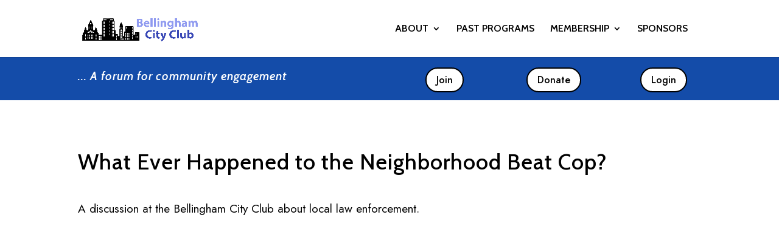

--- FILE ---
content_type: text/css
request_url: https://bellinghamcityclub.org/wp-content/themes/Divi-child/style.css?ver=4.27.5
body_size: 211
content:
/*
Theme Name: Bellingham City Club
Theme URI: https://bellinghamcityclub.org
Template: Divi
Author: Cascade Computer Consulting
Author URI: https://cascadecomputerconsulting.com/
Description: Custom theme for BCC 2025
Version: 2.0.1759949462
Updated: 2025-10-08 10:51:02

*/

